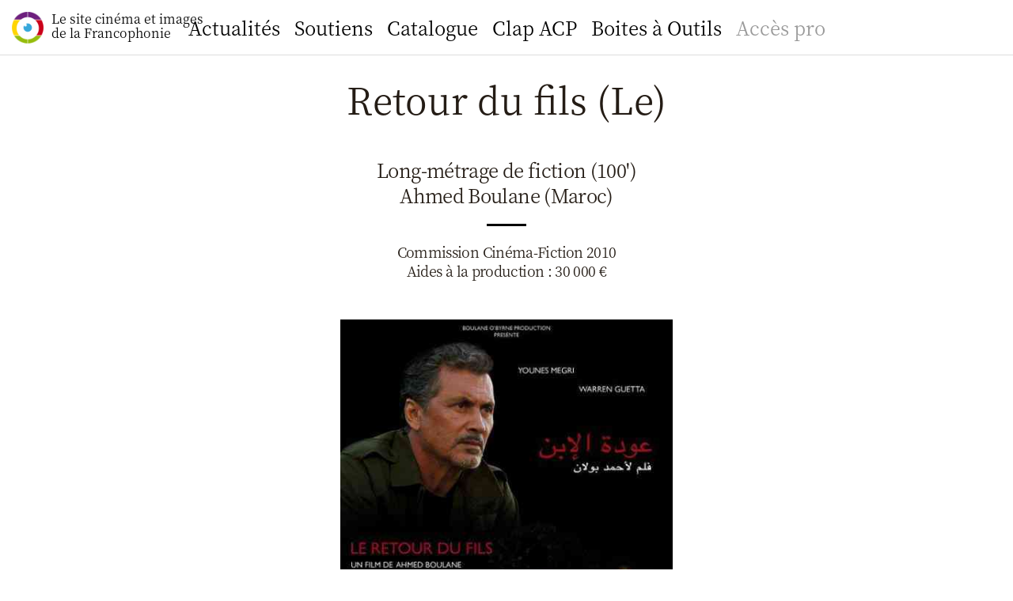

--- FILE ---
content_type: text/html; charset=UTF-8
request_url: https://www.imagesfrancophones.org/catalogue/retour-du-fils-le-13710
body_size: 3337
content:
<!doctype html>
<html>
<head>
<!--

    MMM       MMMMMMMMM   MMMMMMMMMMMMMMM   MMMMMMMMMMMMMMM     dMMP  MMMMMMMMM
    MMM       MMMMMMMMM   MMMMMMMMMMMMMMM   MMMMMMMMMMMMMMM    dMMP   MMMMMMMMM
    MMM       MMM   MMM   MMM   MMM   MMM         MMM   MMM   dMMP    MMM   MMM
    MMM       MMM   MMM   MMM   MMM   MMM   MMM   MMM   MMM  dMMP     MMM   MMM
    MMM       MMM   MMM   MMM   MMM   MMM   MMM   MMM   MMM CMMK      MMM   MMM
    MMM       MMM   MMM   MMM   MMM   MMM   MMM   MMM   MMM  YMMb     MMM   MMM
    MMM       MMM   MMM   MMM   MMM   MMM   MMM   MMM   MMM   YMMb    MMM   MMM
    MMMMMMMM  MMMMMMMMM   MMM   MMM   MMM   MMM   MMM   MMM    YMMb   MMMMMMMMM
    MMMMMMMM  MMMMMMMMM   MMM   MMM   MMM   MMM   MMM   MMM     YMMb  MMMMMMMMM

-->

            <!-- Global site tag (gtag.js) - Google Analytics -->
        <script async src="https://www.googletagmanager.com/gtag/js?id=UA-21608738-1"></script>
        <script>
        window.dataLayer = window.dataLayer || [];
        function gtag(){dataLayer.push(arguments);}
        gtag('js', new Date());

        gtag('config', 'UA-21608738-1');
        </script>
    
    <meta charset="UTF-8" />
    <meta name="viewport" content="width=device-width, initial-scale=1.0, maximum-scale=1.0, user-scalable=no" />
    <meta name="apple-mobile-web-app-title" content="Images francophones" />
    <meta name="apple-mobile-web-app-capable" content="yes" />
    <!-- <meta name="apple-mobile-web-app-status-bar-style" content="black-translucent" /> -->
    <!-- <meta name="apple-mobile-web-app-status-bar-style" content="black" /> -->
    <link rel="manifest" href="/manifest.json" />

    <link rel="icon" type="image/png" href="/img/logo-80x80-white.png" />
    <link rel="shortcut icon" href="/img/logo-80x80-white.png" type="image/png" />
    <link rel="apple-touch-icon" href="/img/logo-120x120-all-white.png" />
    <link rel="apple-touch-icon" sizes="180x180" href="/img/logo-180x180-all-white.png" />

            <title>Images francophones</title>
        <meta name="description" value="" />
        <meta property="og:url"                content="https://www.imagesfrancophones.org/catalogue/retour-du-fils-le-13710" />
        <meta property="og:type"               content="article" />
        <meta property="og:title"              content="Retour du fils (Le) - Long-métrage de fiction (100) - Ahmed Boulane(Maroc)" />
        <meta property="og:description"        content="Long-métrage de fiction (100) - Ahmed Boulane(Maroc)" />
        <meta property="og:image"              content="https://www.imagesfrancophones.org/uploads/film-13710.900x.jpg" />
    
    <link rel="stylesheet" href="/fontawesome/css/all.css" /><!-- fontawesome -->
    <link rel="stylesheet" href="/swiper/css/swiper.min.css" /><!-- swiper -->
    <link rel="stylesheet" href="/css/styles.css?d=1768796501" />
    <link rel="stylesheet" href="/css/nicolas.css?d=20210405" />

        <script src="/js/libs/jquery-3.5.0.min.js"></script>
      <link rel="stylesheet" href="/datepicker/datepicker.css" />
      <script src="/datepicker/datepicker.js"></script>
  
  <style type="text/css">
    :root {
      --accentcolor: var(--bleu);
    }
  </style>

</head>
<body>

  
      <div class="header">
  <a class="logo" href="/">
    <img src="/img/logo-180x180.png" />
    Le site cinéma et images<br />
    de la Francophonie
  </a>
</div>

<div class="hamburger"><a class="apple"><span></span><span></span><span></span></a></div>

<div class="menu">

  <ul>

    <li ><a href="/">Accueil</a></li>

    <li >
      <a href="/default/actualites">Actualités</a>
      <ul>
        <li ><a href="/default/actualites">Toutes les actualités</a></li>
        <li ><a href="/default/actualites-grosplans">Gros Plans</a></li>
        <li ><a href="/default/actualites-films">La vie des films</a></li>
        <li ><a href="/default/actualites-secteur">La vie du secteur</a></li>
      </ul>
    </li>

    <li >
        <a href="/soutiens/fonds-image-de-la-francophonie/presentation">Soutiens</a>
        <ul>
            <li >
                <a href="/soutiens/fonds-image-de-la-francophonie/presentation">Fonds Image de la Francophonie</a>
                            </li>
            <li >
                <a href="/soutiens/fonds-francophonie-tv5mondeplus/presentation">Fonds Francophonie TV5MONDEplus</a>
                            </li>
                        <li >
                <a href="/soutiens/filmac/presentation">FILMAC</a>
                            </li>
                        <li ><a href="/soutiens/resultats">Résultats</a></li>
        </ul>
    </li>

    <li ><a href="/default/catalogue">Catalogue</a></li>

    <!--<li class="side"><a href="/default/clap-acp">Clap ACP</a></li>-->

    <li >
      <a href="/clap-acp/presentation">Clap ACP</a>
      <ul>
        <li ><a href="/clap-acp/presentation">Présentation</a></li>
        <!--<li ><a href="/clap-acp/guide">Guide</a></li>-->
        <li ><a href="/clap-acp/foire-aux-questions">FAQ</a></li>
        <li ><a href="/clap-acp/les-projets-clap-acp">Les projets CLAP ACP</a></li>

        <li ><a href="/clap-acp/les-partenaires">Partenaires</a></li>

        <!-- <li ><a href="/clap-acp/forum-oui-coprod">Forum OuiCoprod</a></li> -->
      </ul>
    </li>
    <li ><a href="/default/boite-a-outils">Boites à Outils</a></li>

        <li class="side ">
        <a href="/accespro/">Accès pro</a>
        <ul>
                            <li ><a href="/accespro/signup">Créer un compte</a></li>
                <li ><a href="/accespro/login">Connexion</a></li>
                <li ><a href="/accespro/recover">J'ai oublié mon mot de passe</a></li>
                    </ul>
    </li>

    
  </ul>

  <!--
  <a class="search" href="#"><i class="fas fa-search"></i><span>Rechercher</span></a>
  -->

</div><!-- .menu -->

    <div class="container page">
  <div class="loader">
    <!-- <div class="dimmer"></div> -->
    
<div class="main">

  <div style="width:840px; margin:0 auto 70px auto; max-width:100%;">
          <h1 style="margin-bottom:30px;">Retour du fils (Le)</h1>

      <h2 style="margin-bottom:50px; font-size:24px; line-height: 32px;">
                                    Long-métrage de fiction
                        
                        (100')
              
      <br />
              Ahmed Boulane            (Maroc)
      
        <div style="border-top:3px solid #000; width:50px; margin:20px auto;"></div>

                    <div style="margin-top:4px; font-size:18px; line-height:24px;">
            Commission Cinéma-Fiction 2010<br />
                      Aides à la production : 30 000 €                      </div>
        
      </h2>




              <img src="/uploads/film-13710.900x.jpg" style="width:50%; margin:0 auto 30px auto;" />
          
    <ul>
      <li>Durée : 100'</li>      <li>Format : Long</li>      <li>Genre : drame</li>      <li>Type : Fiction</li>      <li>Année : 2011</li>      <li>Pays : Maroc</li>
              <li>Réalisateur/trice : Ahmed Boulane</li>
              <li>Scénariste : Ahmed Boulane</li>
              <li>Acteur/trice : Younès Megri</li>
              <li>Monteur/se : Arbi Ben Ali</li>
                    <li>Production : Boulane O'Byrne Productions (B'ob production) (CASABLANCA, Maroc)</li>
      
    </ul>



    Mehdi, 20 ans, né au Maroc, a été enlevé il y a quinze ans par sa mère française. Il décide de retourner dans son pays natal pour voir son père Aziz. Au cours de son séjour, il rencontre une jeune femme marocaine. Son père voit d'un mauvais œil cette relation, ce qui entraîne de fréquentes disputes. Un jour, après une discussion orageuse, Mehdi décide de partir. C'est le début d'un cauchemar pour son père Aziz.<br /><br />Un film de Ahmed Boulane<br /><br />2011, Maroc, Long métrage Fiction, Durée : 1h40min<br /><br /><br /><br />Durée : 100'<br />Genre : Fiction LM<br />Thème : mariage mixte<br />Format : 35 mm<br />Année : 2011<br />Pays : Maroc<br /><br />Interprètes : Younès MEGRI, Warren GUETTA, Myriam BELLA, Emmanuelle Jeser, Nail Messaoudi<br /><br />Réalisateur : Ahmed BOULANE<br />Scénario: Ahmed BOULANE<br />Image : Sergio SALVATI / Luca LUPARINI<br />Son : Mohamed SIMOU<br />Montage : Arbi BEN ALI<br />Musique : Joël PELLEGRINI<br />Décor : Rachid et Michd BOULANE<br /><br />Production : Boulane O'Byrne production / SNRT<br />avec l'appui de l'OIF (Organisation internationale de la Francophonie)<br /><br />Facebook : <br />www.facebook.com/media/set/?set=a.290849880949308.75871.184569028244061&type=1  </div>


</div><!-- .main -->


    

          <div class="footer">

        <h2>Le site cinéma et images<br />de la Francophonie</h2>

        <div class="tampon"><a href="https://www.francophonie.org" target="_blank" class="logo1"><img src="/img/logo-francophonie-white-transparent.png" /></a></div>


        <div class="bottom">
          <ul class="networks">
            <li class="facebook"><a href="https://www.facebook.com/Fifrancophonie" target="_blank"><span>Facebook</span></a></li>
            <li class="instagram"><a href="https://www.instagram.com/fifrancophonie/" target="_blank"><span>Instagram</span></a></li>
            <li class="youtube"><a href="https://www.youtube.com/channel/UCKTDjBhqMSdnMydbr8ZCV_A/" target="_blank"><span>Youtube</span></a></li>
          </ul>
          <ul>
            <li><a href="/">Accueil</a></li>
            <li><a href="/default/actualites">Actualités</a></li>
            <li><a href="/soutiens/fonds-image-de-la-francophonie/presentation">Soutiens</a></li>
            <li><a href="/default/catalogue">Catalogue</a></li>
            <li><a href="/clap-acp/presentation">Clap ACP</a></li>
            <li><a href="/accespro/">Accès pro</a></li>
          </ul>
          <ul>
            <li><a href="/default/contact">Contact</a></li>
            <li><a href="/default/infos">Infos légales</a></li>
          </ul>
        </div>
      </div><!-- .footer -->
      </div><!-- .loader -->
</div><!-- .container -->
    <div id="dialog">
  <div class="loader">
      </div><!-- .loader -->
</div><!-- #dialog -->
  
<script src="/swiper/js/swiper.min.js"></script>
<script src="/js/today.js?1768796501"></script>

<script>
    $('[data-toggle="datepicker"]').datepicker({
        format: 'dd/mm/yyyy',
        days: ['Dimanche', 'Lundi', 'Mardi', 'Mercredi', 'Jeudi', 'Vendredi', 'Samedi'],
        daysShort: ['Dim', 'Lun', 'Mar', 'Mer', 'Jeu', 'Ven', 'Sam'],
        daysMin: ['Di', 'Lu', 'Ma', 'Me', 'Je', 'Ve', 'Sa'],
        weekStart: 1,
        months: ['Janvier', 'Février', 'Mars', 'Avril', 'Mai', 'Juin', 'Juillet', 'Août', 'Septembre', 'Octobre', 'Novembre', 'Décembre'],
        monthsShort: ['Jan', 'Fev', 'Mar', 'Avr', 'Mai', 'Jun', 'Jui', 'Aoû', 'Sep', 'Oct', 'Nov', 'Dec']
    });
</script>
</body>
</html>


--- FILE ---
content_type: text/css
request_url: https://www.imagesfrancophones.org/css/styles.css?d=1768796501
body_size: 8228
content:
/******************************************************************************
 * Colors
 ******************************************************************************
 * #6e207e violet
 * #cb021a rouge
 * #96bd0d vert
 * #ffd501 jaune
 * #37a8db bleu
 ******************************************************************************/

/*
:root {
  --rouge: #cb021a;
  --violet: #6e207e;
  --bleu: #37a8db;
  --vert: #96bd0d;
  --jaune: #ffd501;
}
*/
:root {
  --rouge: #e52727; /* 229, 39, 39 */
  --violet: #6f2282; /* 111, 34, 130 */
  --bleu: #3878db; /* 56, 129, 219 */
  --vert: #8dbe22; /* 141, 190, 34 */
  --jaune: #f7a712; /* 247, 167, 18 */

  --default-text: #241c15;
}


/* color */
.rouge { color: #e52727; }
.violet { color: #6f2282; }
.bleu { color: #3878db; }
.vert { color: #8dbe22; }
.jaune { color: #f7a712; }
.accentcolor { color: var(--accentcolor); }

/* background-color */
.bgrouge { background-color: #e52727; }
.bgviolet { background-color: #6f2282; }
.bgbleu { background-color: #3878db; }
.bgvert { background-color: #8dbe22; }
.bgjaune { background-color: #f7a712; }
.bgaccentcolor { background-color: var(--accentcolor); }



/******************************************************************************
 * Box model
 ******************************************************************************/
html {
  -webkit-box-sizing: border-box;
  -moz-box-sizing: border-box;
  box-sizing: border-box;
}

*,
*:before,
*:after {
  -webkit-box-sizing: inherit;
  -moz-box-sizing: inherit;
  box-sizing: inherit;
}

/******************************************************************************
 * Debug
 ******************************************************************************/
.debug {
  text-align:center;
  margin:50px auto;
}
.debug a {
  display: inline-block;
  text-decoration: none;
}
.debug a:after {
  position:relative;
  color: #333;
  /*content: " ・•●★❋ ";*/
  content: " ● ";
}
.debug a:last-child:after {
  content: "";
}
.enrico {
  font-style: italic;
  color: #fd4cfc;
}

/******************************************************************************
 * Fonts
 * Download Google Webfonts: https://gwfh.mranftl.com/fonts
 ******************************************************************************/

/* noto-serif-jp-200 - latin */
@font-face {
  font-family: 'Noto Serif JP';
  font-style: normal;
  font-weight: 200;
  src: local('Noto Serif JP ExtraLight'), local('NotoSerifJP-ExtraLight'),
       url('../fonts/noto-serif-jp-v7-latin-200.woff2') format('woff2'), /* Chrome 26+, Opera 23+, Firefox 39+ */
       url('../fonts/noto-serif-jp-v7-latin-200.woff') format('woff'); /* Chrome 6+, Firefox 3.6+, IE 9+, Safari 5.1+ */
}

/* noto-serif-jp-300 - latin */
@font-face {
  font-family: 'Noto Serif JP';
  font-style: normal;
  font-weight: 300;
  src: local('Noto Serif JP Light'), local('NotoSerifJP-Light'),
       url('../fonts/noto-serif-jp-v7-latin-300.woff2') format('woff2'), /* Chrome 26+, Opera 23+, Firefox 39+ */
       url('../fonts/noto-serif-jp-v7-latin-300.woff') format('woff'); /* Chrome 6+, Firefox 3.6+, IE 9+, Safari 5.1+ */
}

/* noto-serif-jp-regular - latin */
@font-face {
  font-family: 'Noto Serif JP';
  font-style: normal;
  font-weight: 400;
  src: local('Noto Serif JP'), local('NotoSerifJP-Regular'),
       url('../fonts/noto-serif-jp-v7-latin-regular.woff2') format('woff2'), /* Chrome 26+, Opera 23+, Firefox 39+ */
       url('../fonts/noto-serif-jp-v7-latin-regular.woff') format('woff'); /* Chrome 6+, Firefox 3.6+, IE 9+, Safari 5.1+ */
}

/* noto-serif-jp-500 - latin */
@font-face {
  font-family: 'Noto Serif JP';
  font-style: normal;
  font-weight: 500;
  src: local('Noto Serif JP Medium'), local('NotoSerifJP-Medium'),
       url('../fonts/noto-serif-jp-v7-latin-500.woff2') format('woff2'), /* Chrome 26+, Opera 23+, Firefox 39+ */
       url('../fonts/noto-serif-jp-v7-latin-500.woff') format('woff'); /* Chrome 6+, Firefox 3.6+, IE 9+, Safari 5.1+ */
}

/* noto-serif-jp-600 - latin */
@font-face {
  font-family: 'Noto Serif JP';
  font-style: normal;
  font-weight: 600;
  src: local('Noto Serif JP SemiBold'), local('NotoSerifJP-SemiBold'),
       url('../fonts/noto-serif-jp-v7-latin-600.woff2') format('woff2'), /* Chrome 26+, Opera 23+, Firefox 39+ */
       url('../fonts/noto-serif-jp-v7-latin-600.woff') format('woff'); /* Chrome 6+, Firefox 3.6+, IE 9+, Safari 5.1+ */
}

/* noto-serif-jp-700 - latin */
@font-face {
  font-family: 'Noto Serif JP';
  font-style: normal;
  font-weight: 700;
  src: local('Noto Serif JP Bold'), local('NotoSerifJP-Bold'),
       url('../fonts/noto-serif-jp-v7-latin-700.woff2') format('woff2'), /* Chrome 26+, Opera 23+, Firefox 39+ */
       url('../fonts/noto-serif-jp-v7-latin-700.woff') format('woff'); /* Chrome 6+, Firefox 3.6+, IE 9+, Safari 5.1+ */
}

/* noto-serif-jp-900 - latin */
@font-face {
  font-family: 'Noto Serif JP';
  font-style: normal;
  font-weight: 900;
  src: local('Noto Serif JP Black'), local('NotoSerifJP-Black'),
       url('../fonts/noto-serif-jp-v7-latin-900.woff2') format('woff2'), /* Chrome 26+, Opera 23+, Firefox 39+ */
       url('../fonts/noto-serif-jp-v7-latin-900.woff') format('woff'); /* Chrome 6+, Firefox 3.6+, IE 9+, Safari 5.1+ */
}

/* roboto-300 - latin */
@font-face {
  font-family: 'Roboto';
  font-style: normal;
  font-weight: 300;
  src: local('Roboto Light'), local('Roboto-Light'),
       url('../fonts/roboto-v20-latin-300.woff2') format('woff2'), /* Chrome 26+, Opera 23+, Firefox 39+ */
       url('../fonts/roboto-v20-latin-300.woff') format('woff'); /* Chrome 6+, Firefox 3.6+, IE 9+, Safari 5.1+ */
}

/* roboto-italic - latin */
@font-face {
  font-family: 'Roboto';
  font-style: italic;
  font-weight: 400;
  src: local('Roboto Italic'), local('Roboto-Italic'),
       url('../fonts/roboto-v20-latin-italic.woff2') format('woff2'), /* Chrome 26+, Opera 23+, Firefox 39+ */
       url('../fonts/roboto-v20-latin-italic.woff') format('woff'); /* Chrome 6+, Firefox 3.6+, IE 9+, Safari 5.1+ */
}

/* roboto-regular - latin */
@font-face {
  font-family: 'Roboto';
  font-style: normal;
  font-weight: 400;
  src: local('Roboto'), local('Roboto-Regular'),
       url('../fonts/roboto-v20-latin-regular.woff2') format('woff2'), /* Chrome 26+, Opera 23+, Firefox 39+ */
       url('../fonts/roboto-v20-latin-regular.woff') format('woff'); /* Chrome 6+, Firefox 3.6+, IE 9+, Safari 5.1+ */
}

/* roboto-300italic - latin */
@font-face {
  font-family: 'Roboto';
  font-style: italic;
  font-weight: 300;
  src: local('Roboto Light Italic'), local('Roboto-LightItalic'),
       url('../fonts/roboto-v20-latin-300italic.woff2') format('woff2'), /* Chrome 26+, Opera 23+, Firefox 39+ */
       url('../fonts/roboto-v20-latin-300italic.woff') format('woff'); /* Chrome 6+, Firefox 3.6+, IE 9+, Safari 5.1+ */
}

/* roboto-500 - latin */
@font-face {
  font-family: 'Roboto';
  font-style: normal;
  font-weight: 500;
  src: local('Roboto Medium'), local('Roboto-Medium'),
       url('../fonts/roboto-v20-latin-500.woff2') format('woff2'), /* Chrome 26+, Opera 23+, Firefox 39+ */
       url('../fonts/roboto-v20-latin-500.woff') format('woff'); /* Chrome 6+, Firefox 3.6+, IE 9+, Safari 5.1+ */
}

/* roboto-500italic - latin */
@font-face {
  font-family: 'Roboto';
  font-style: italic;
  font-weight: 500;
  src: local('Roboto Medium Italic'), local('Roboto-MediumItalic'),
       url('../fonts/roboto-v20-latin-500italic.woff2') format('woff2'), /* Chrome 26+, Opera 23+, Firefox 39+ */
       url('../fonts/roboto-v20-latin-500italic.woff') format('woff'); /* Chrome 6+, Firefox 3.6+, IE 9+, Safari 5.1+ */
}

/* roboto-700 - latin */
@font-face {
  font-family: 'Roboto';
  font-style: normal;
  font-weight: 700;
  src: local('Roboto Bold'), local('Roboto-Bold'),
       url('../fonts/roboto-v20-latin-700.woff2') format('woff2'), /* Chrome 26+, Opera 23+, Firefox 39+ */
       url('../fonts/roboto-v20-latin-700.woff') format('woff'); /* Chrome 6+, Firefox 3.6+, IE 9+, Safari 5.1+ */
}

/* roboto-700italic - latin */
@font-face {
  font-family: 'Roboto';
  font-style: italic;
  font-weight: 700;
  src: local('Roboto Bold Italic'), local('Roboto-BoldItalic'),
       url('../fonts/roboto-v20-latin-700italic.woff2') format('woff2'), /* Chrome 26+, Opera 23+, Firefox 39+ */
       url('../fonts/roboto-v20-latin-700italic.woff') format('woff'); /* Chrome 6+, Firefox 3.6+, IE 9+, Safari 5.1+ */
}


/******************************************************************************
 * Default
 ******************************************************************************/

html {
  font-size: 16px;
  -webkit-text-size-adjust: 100%;
}

body {
  font-family: 'Roboto', sans-serif;
  font-weight: 400;
  font-size: 1rem;
  line-height: 1.5rem;
  margin:0;
}
textarea {
  font-family: 'Roboto', sans-serif;
}
@media only screen and (max-width: 1279px) {
  body {
    background: #17181a;
  }
}
@media only screen and (min-width: 1280px) {
  body {
    background: #fff;
  }
}

h1 {
  margin-left: auto;
  margin-right: auto;
}
h2, h3, h4, h5, p, blockquote, form, table, ul, ol {
  display: block;
  margin-left: auto;
  margin-right: auto;
}
.main img {
  max-width:100%;
  width: auto;
  height: auto;
  display: block;
  margin: 0 auto;
}

h1, h2, h3, h4, h5 {
  font-family: 'Noto Serif JP', serif;
  font-weight: 400;
}
h1 {
  font-size:2.3rem;
  font-size: calc(2.1rem + 1vw);
  line-height:2.5rem;
  line-height: calc(2.5rem + 1vw);
  margin-top: calc(1rem + 1vw);
  margin-bottom: calc(1rem + 5vw);
  text-align: center;
}
h2 {
  font-size:2rem;
  line-height:2.7rem;
  letter-spacing:-0.04rem;
  margin-top: 3rem;
  margin-bottom: 2rem;
  text-align: center;
}
h3 {
  font-size:1.6rem;
  line-height:2rem;
  letter-spacing:-0.04rem;
  margin-top: 3rem;
  margin-bottom: 2rem;
  text-align: left;
}
h4 {
  font-size: 1.3rem;
  line-height:1.5rem;
  margin-top: 2rem;
  margin-bottom: 1.5rem;
  text-align: left;
  text-decoration: underline;
}
a {
  color: var(--accentcolor);
  text-decoration: none;
}
a:hover {
  /*text-decoration: underline;*/
}

a:focus,
*:focus {
    outline: none;
}

.cta {
  text-align:center;
}
.cta a {
  display:inline-block;
  width: auto;
  padding: 0 20px;
  font-family: 'Noto Serif JP', serif;
  font-size:1rem;
  line-height:32px;
  margin: 1rem auto;
  text-decoration: none;
  border-radius:3px;
  background: var(--accentcolor);
  color: #fff;
}
/*
.rouge .cta a { color: #e52727; }
.violet .cta a { color: #6f2282; }
.bleu .cta a { color: #3878db; }
.vert .cta a { color: #8dbe22; }
.jaune .cta a { color: #f7a712; }
*/

ul, ol {
  padding-left: 25px;
}
ul {
    list-style-type: disc;
}

.container h1,
.container h2,
.container h3,
.container h4,
.container h5,
.container p,
.container blockquote,
.container form,
.container table,
.container ul,
.container ol,
.container .content {
  max-width: 840px;
  margin-left: auto;
  margin-right: auto;
}

.container table {
  margin-bottom:2em;
}

i {
  font-style: italic;
}

figure.table {
    width: auto;
    height: auto;
}



/******************************************************************************
 * Navigation mobile
 ******************************************************************************/

@media only screen and (max-width: 1279px) {

  /* Layers */
  .menu { z-index: 1; }
  .container { z-index: 2; }
  .header { z-index: 3; }
  .dialog { z-index: 4; }
  .hamburger { z-index: 5; }


  /* Header */
  .header {
    position: fixed;
    /*position: relative;*/
    height: 70px;
    width: 100%;
    background: rgba(255, 255, 255, 0.95);
    color: #241c15;
    border-bottom:1px solid #ddd;
    transition: 300ms;
  }

  /* Logo */
  .logo {
    position: absolute;
    top: 0;
    left: 0;
    padding: 15px 15px;
    color: inherit;
    text-decoration: none;
    font-family: 'Noto Serif JP', serif;
    line-height:18px;
  }
  .logo img {
    display: block;
    width: 40px;
    float: left;
    margin-right: 10px;
  }

  /* Hamburger */
  .hamburger {
    position: fixed;
    top: 15px;
    right: 15px;
    transition: 300ms ease-in;
  }

  /* Search */
  .search {
    font-size:16px;
    line-height:28px;
    margin: 0;
    text-decoration: none
  }

  /* Animation Menu & Dialog */
  body.showmenu .menu {
    transform: translate3d(-100px, 0, 0);
  }
  body.showmenu .header {
    transform: translate3d(-320px, 0, 0);
  }
  body.showmenu .container {
    transform: translate3d(-320px, 0, 0);
  }
  body.showdialog,
  body.showmenu {
    overflow-y: hidden;
  }
  body.showmenu .menu {
    overflow-y: scroll;
  }

  /* Menu */
  .menu {
    position: fixed;
    top: 0;
    bottom: 0;
    right: -100px;
    width: 320px;
    color: #fff;
    font-weight: 300;
    transition: 300ms;
    padding: 30px 30px 0 30px;
    font-family: 'Noto Serif JP', serif;
    /* TODO: Trouver une autre solution */
    /* Pour qu'on ne voie pas le menu sur mobile en "tirant" le site vers le bas */
    opacity: 0;
  }
  .menu ul {
    margin:0 0 50px 0;
    padding:0;
    list-style: none;
  }
  .showmenu .menu {
    opacity: 1;
  }
  .menu ul a {
    display:block;
    font-weight: 300;
    color:#fff;
    font-size:2.3rem;
    line-height:1.9rem;
    margin: 0.7rem 0;
    text-decoration: none;
  }
  .menu a {
    color: #fff;
  }
  .menu a span {
    display: inline-block;
    padding-left:10px;
  }

  /* Sous-menu */
  .menu li ul {
    display: none;
  }
  .menu li.open ul {
    position:relative;
    display:block;
    margin:0;
  }
  .menu li ul a {
    font-size:16px;
    line-height:28px;
    margin: 0;
  }
  .menu li ul a {
    font-size:16px;
    line-height:28px;
    margin: 0;
  }



}




/******************************************************************************
 * Navitation Desktop
 ******************************************************************************/
@media only screen and (min-width: 1280px) {

  /* Layers */
  .container { z-index: 1; }
  .menu { z-index: 2; }
  .header { z-index: 3; }
  .dialog { z-index: 4; }
  .hamburger { z-index: 5; }

  /* Header */
  .header {
    position: absolute;
    transition: 300ms ease-in;
  }

  /* Logo */
  .logo {
    position: fixed;
    top: 0;
    left: 0;
    padding: 15px 15px;
    color: inherit;
    text-decoration: none;
    font-family: 'Noto Serif JP', serif;
    line-height:18px;
  }
  .logo img {
    display: block;
    width: 40px;
    float: left;
    margin-right: 10px;
  }

  /* Hamburger */
  .hamburger {
    display: none;
  }

  /* Search */
  .search {
    position: absolute;
    right: 0;
    top: 0;
    padding: 0 15px;
    line-height: 70px;
    font-size: 16px;
    color: inherit;
    text-decoration: none;
  }
  .search span {
    display: none;
  }

  /* Menu */
  .menu {
    position: fixed;
    top: 0;
    width: 100%;
    padding: 0;
    font-family: 'Noto Serif JP', serif;
    transition: opacity 300ms ease-in;
  }
  .menu ul {
    margin: 0;
    padding: 0 20px;
    width: 100%;
    list-style: none;
    border-bottom: 1px solid #ddd;
    height: 70px;
    line-height: 70px;
    text-align: center;
    background: rgba(255, 255, 255, 0.95);
  }
  .menu li {
    display: inline;
  }
  .menu ul li:first-child {
    display: none;
  }
  .menu ul ul li:first-child {
    display: inline;
  }
  .menu ul a {
    display: inline-block;
    text-decoration: none;
    color: inherit;
    padding: 0 7px;
    font-size: 24px;
  }

  /* Sous-menu */
  .menu ul ul {
    display: block;
    position: absolute;
    width: 100%;
    top: 70px;
    left: 0;
    height: 40px;
    line-height: 40px;
  }
  .menu ul ul ul {
    display: block;
    position: absolute;
    width: 100%;
    top: 40px;
    left: 0;
    height: 40px;
    line-height: 40px;
  }
  .menu ul ul a {
    font-size: 16px;
  }
  .menu ul ul {
    display: none;
  }
  .menu ul .open ul {
    display: block;
  }
  .menu .side > a {
    color: #999;
  }

}

/******************************************************************************
 * Active
 ******************************************************************************/
.menu li.active > a { color: var(--accentcolor); }


/******************************************************************************
 * Container
 ******************************************************************************/
.container {
  position: relative;
  width: 100%;
  min-height:100vh;
  transition: 300ms;
  background: #fff;
  /*will-change: transform;*/
}


/******************************************************************************
 * Dialog
 ******************************************************************************/
#dialog {
  position:fixed;
  top: 0;
  bottom: 0;
  width: 100%;
  padding:25px 25px 100px 25px;
  background: #fff;
  overflow: auto;
  display: none;
}

/******************************************************************************
 * Content
 ******************************************************************************/
.cover {
  position: relative;
  height:calc(100vh + 70px);
  width:100%;
  z-index:5;
}
.cover img {
  position:absolute;
  width:100%;
  height: 100%;
  object-fit: cover;
  object-position: 50% 0;
  z-index:0;
}

.cover .title {
  position: absolute;
  bottom:100px;
  max-width:90%;
  text-align:left;
}
@media only screen and (min-width: 1280px) {
  .cover .title {
    position: absolute;
    bottom:100px;
    max-width:840px;
    text-align:left;
  }
}

.cover h1 {
  margin:0;
  font-size: calc(2rem + 1vw);
  line-height:calc(3.6rem + 2vw);
  padding:0 15px 4px 15px;
  display: inline;
  background: rgba(255, 255, 255, 0.95);
  color: #241c15;
  -webkit-box-decoration-break: clone;
  box-decoration-break: clone;
  z-index:1;
}
img.nocover {
  width: 840px;
  max-width: 100%;
  height: auto;
  margin:0 auto;
}

.dimmer {
  position:absolute;
  display: none;
  top:0;
  left:0;
  height:100%;
  width:100%;
  background: #000;
  pointer-events: none;
  z-index: 4;
}
.main {
  position: relative;
  width:100%;
  /*min-height: 100vh;*/
  padding: 70px 25px 70px 25px;
  background: #fff;
  color: #241c15;
  /*margin-bottom:100vh;*/
  z-index:3;
}

@media only screen and (min-width: 1280px) {
  .submenu {
    padding-top:110px;
  }
  .submenu2 {
    padding-top:150px;
  }
}

.next {
  position: relative;
  width: 100%;
  border-top:1px solid #ddd;
  background: #fff;
  min-height:calc(100vh + 70px);
  font-weight: 300;
  padding: 25px 25px 25px 25px;
  z-index: 2;
}

.footer {
  position: relative;
  width: 100%;
  background: #2b2d30;
  color: rgba(255, 255, 255, .9);
  font-weight: 400;
  padding: 50px 25px 50px 25px;
  z-index: 1;
  font-size: 0.8rem;
}
.footer .bottom {
}
.footer ul {
  max-width: none;
  list-style: none;
  margin: 0 25px;
  padding: 0;
  text-align: center;
}
.footer li {
  display: inline;
}
.footer a {
  text-decoration: none;
  display: inline-block;
  color: inherit;
  margin:0 5px;
}
ul.networks {
  margin:1rem 25px 1rem 25px;
  font-family: 'Noto Serif JP', serif;
  font-size:1.6rem;
  line-height:2rem;
  letter-spacing:-0.04rem;
}
ul.networks li {
}
ul.networks li span {
  display: none;
}
ul.networks li.facebook a::before {
  font-family: "Font Awesome 5 Brands";
  content: "\f082";
  content: "\f09a";
  content: "\f39e";
}
ul.networks li.instagram a::before {
  font-family: "Font Awesome 5 Brands";
  content: "\f16d";
}
ul.networks li.youtube a::before {
  font-family: "Font Awesome 5 Brands";
  content: "\f167";
}


/*
.main > h1,
.main > h2,
.main > h3,
.main > h4,
.main > h5 {
  margin-top:0;
}
*/



.close {
  position: absolute;
  top:15px;
  right:25px;
}

/******************************************************************************
 * Subnav
 ******************************************************************************/
.subnav {
  position:relative;
  margin:25px auto;
  height:32px;
  list-style: none;
  padding: 0;
  font-family: 'Noto Serif JP', serif;
  text-align: center;
}
.subnav li {
  display: inline-block;
  margin:0 5px;
}
.subnav a {
  text-decoration: none;
  display: inline-block;
  color: #fff;
  background: var(--accentcolor);
  padding:0 20px;
  border-radius: 3px;
  line-height: 32px;
}
.subnav li.previousitem a::before {
  font-family: "Font Awesome 5 Pro";
  font-weight: 300;
  content: "\f053";
  margin-right:7px;
}
.subnav li.nextitem a::after {
  font-family: "Font Awesome 5 Pro";
  font-weight: 300;
  content: "\f054";
  margin-left:7px;
}

@media only screen and (max-width: 640px) {
  .subnav li.previousitem {
    display: none;
  }
}

/******************************************************************************
 * Different types of hamburgers
 ******************************************************************************/
.bigmac {
  display:inline-block;
  position: relative;
  width: 40px;
  height: 40px;
  cursor: pointer;
}
.bigmac span {
  position: absolute;
  display: block;
  width: 30px;
  left: 5px;
  height: 2px;
  background: #000;
  border-radius:2px;
  transition: .25s;
  /*will-change: transform, opacity;*/
}
.bigmac span:nth-child(1) {
  top:12px;
}
.bigmac span:nth-child(2) {
  top:19px;
}
.bigmac span:nth-child(3) {
  bottom:12px;
}
.showmenu .bigmac span:nth-child(1) {
  top: 19px;
  /*transform: rotate(135deg);*/
  transform: rotate(45deg);
}
.showmenu .bigmac span:nth-child(2) {
  opacity:0;
}
.showmenu .bigmac span:nth-child(3) {
  top: 19px;
  /*transform: rotate(-135deg);*/
  transform: rotate(-45deg);
}

.apple {
  display:inline-block;
  position: relative;
  width: 40px;
  height: 40px;
  cursor: pointer;
  background: rgba(0,0,0,0.8);
  background: var(--accentcolor);
  border-radius:20px;
  /*transition: .25s background;*/
}
.apple span {
  position: absolute;
  display: block;
  width: 30px;
  left: 5px;
  height: 2px;
  background: #fff;
  border-radius:2px;
  transition: .25s;
  /*will-change: transform;*/
}
.apple span:nth-child(1) {
  top:14px;
}
.apple span:nth-child(2) {
  bottom:14px;
}

/**
 * Corrections pour la version avec le rond
 */
.apple span {
  width: 20px;
  left: 10px;
}
.apple span:nth-child(1) {
  top:15px;
}
.apple span:nth-child(2) {
  bottom:15px;
}
.apple span:nth-child(3) {
  display: none;
}
.showmenu .apple {
  background:none;
}
.showmenu .apple span:nth-child(1) {
  top: 19px;
  background: #fff;
  /*transform: rotate(135deg);*/
  transform: rotate(45deg);
}
.showmenu .apple span:nth-child(2) {
  top: 19px;
  background: #fff;
  /*transform: rotate(-135deg);*/
  transform: rotate(-45deg);
}


.showdialog .hamburger {
  display:block;
}
.showdialog .apple {
}
.showdialog .apple span:nth-child(1) {
  top: 19px;
  /*transform: rotate(135deg);*/
  transform: rotate(45deg);
}
.showdialog .apple span:nth-child(2) {
  top: 19px;
  /*transform: rotate(-135deg);*/
  transform: rotate(-45deg);
}

.plus {
  display:inline-block;
  position: relative;
  width: 40px;
  height: 40px;
  cursor: pointer;
}
.plus span {
  position: absolute;
  display: block;
  width: 30px;
  left: 5px;
  height: 2px;
  background: #000;
  border-radius:2px;
  transition: .25s;
  /*will-change: transform;*/
}
.plus span:nth-child(1) {
  top:19px;
  transform: rotate(0deg);
}
.plus span:nth-child(2) {
  top:19px;
  transform: rotate(90deg);
}
.plus span:nth-child(3) {
  display: none;
}
.showmenu .plus span:nth-child(1) {
  transform: rotate(180deg);
}
.showmenu .plus span:nth-child(2) {
  transform: rotate(0deg);
}

.more {
  display:inline-block;
  position: relative;
  width: 40px;
  height: 40px;
  cursor: pointer;
}
.more span {
  position: absolute;
  display: block;
  width: 8px;
  height: 8px;
  top:16px;
  background: #000;
  border-radius:4px;
  transition: 300ms;
  /*will-change: transform;*/
}
.more span:nth-child(1) {
  left:2.25px;
}
.more span:nth-child(2) {
  left:16px;
}
.more span:nth-child(3) {
  left:29.75px;
}
.showmenu .more span {
  left: 27.5px;
  width: 12.5px;
  height: 12.5px;
  top: 13.5px;
  background: #fdb42b;
  border-radius:6.25px;
}

.showdialog .more span {
  background: #000;
}


/**
 * Show dialog V1
 **/
/*
.showdialog .more span {
  left: 27.5px;
  width: 12.5px;
  height: 12.5px;
  top: 13.5px;
  background: #fdb42b;
  border-radius:6.25px;
}
.showdialog .more span {
  background: #000;
}
*/

/**
 * Show dialog V2
 **/
.showdialog .more span:nth-child(1) {
  top:18.5px;
  width: 30px;
  left: 5px;
  height: 3px;
  border-radius:1.5px;
  transform: rotate(-45deg);
}
.showdialog .more span:nth-child(2) {
  opacity: 0;
}
.showdialog .more span:nth-child(3) {
  top:18.5px;
  width: 30px;
  left: 5px;
  height: 3px;
  border-radius:1.5px;
  transform: rotate(45deg);
}

.times {
  display:inline-block;
  position: relative;
  width: 40px;
  height: 40px;
  cursor: pointer;
}
.times span {
  position: absolute;
  display: block;
  width: 30px;
  left: 5px;
  height: 3px;
  background: #000;
  border-radius:1.5px;
  transition: .25s;
  /*will-change: transform;*/
}
.times span:nth-child(1) {
  top:18.5px;
}
.times span:nth-child(2) {
  top:18.5px;
}
.times span:nth-child(3) {
  display: none;
}
.showdialog .times span:nth-child(1) {
  transform: rotate(45deg);
}
.showdialog .times span:nth-child(2) {
  transform: rotate(-45deg);
}

/******************************************************************************
 * Home
 ******************************************************************************/
.homes {
  margin:50px -25px 0 -25px;
  display: flex;
  flex-wrap: wrap;
}

.home {
  display: block;
  flex: 0 0 100%;
  /*background: #2b2d30;*/
  color: #241c15;
  border-bottom:1px solid #bbb;
  padding:25px 25px;
  margin:0;
  text-decoration:none;
  text-align:center;
  /*background-image:url('/img/background-fourth-white-10-br.png');*/
  background-position: bottom right;
  background-repeat: no-repeat;
  background-size: 40% auto;
}
.home:nth-child(1), .homes .home.rouge {
  color: rgba(255, 255, 255, .85);
  border-color: #fff;
  background: #e52727;
}
.home:nth-child(2), .homes .home.violet {
  color: rgba(255, 255, 255, .85);
  border-color: #fff;
  background: #6f2282;
}
.home:nth-child(3), .homes .home.bleu {
  color: rgba(255, 255, 255, .85);
  border-color: #fff;
  background: #3878db;
}
.home:nth-child(4), .homes .home:nth-child(10), .home:nth-child(16) {
  color: rgba(255, 255, 255, .85);
  border-color: #fff;
  background: #8dbe22;
}
.home:nth-child(5), .homes .home.jaune {
  color: rgba(255, 255, 255, .85);
  border-color: #fff;
  background: #f7a712;
}
.home:nth-child(6), .homes .home.jaune {
  /* background: #f7a712; */
}
.home:last-child {
  border-bottom: none;
}


@media only screen and (min-width: 640px) {
  .homes {
    max-width: 640px;
    margin-left: auto;
    margin-right: auto;
  }
  .home {
    margin-bottom: 10px;
  }
}

/*
@media only screen and (min-width: 640px) {
  .homes {
    margin-left: -5px;
    margin-right: -5px;
  }
  .home {
    flex: 0 0 50%;
    border: 5px solid #fff;
  }
}
@media only screen and (min-width: 1250px) {
  .homes {
    width: 1210px;
    margin: 0 calc(0.5*(100% - 1210px));
  }
}
*/

/*
@media only screen and (min-width: 840px) {
  .homes {
    display: flex;
    flex-wrap: wrap;
    border-left:1px solid #fff;
  }
  .home {
    background-size: 300px auto;
    margin:0;
    display: block;
    flex: 0 0 50%;
    border-right:1px solid #fff;
    border-bottom:1px solid #fff;
  }
}

@media only screen and (min-width: 1024px) {
  .home {
    background-size: 300px auto;
    margin:0;
    display: block;
    flex: 0 0 33.333333333333%;
  }
}
*/


.home h2 {
  margin:0 auto;
  font-size:2.3rem;
  line-height:2.5rem;
}


/******************************************************************************
 * Newsletter
 ******************************************************************************/
.newsletter {
  display: block;
  /*margin:0 -25px 0 -25px;*/
  margin:0;
  padding:70px 25px;
  text-decoration:none;
  text-align:center;
  color: rgba(255, 255, 255, .85);
  background: #f7a712;
}
.newsletter h2 {
  margin:0 auto;
  font-size:2.3rem;
  line-height:2.5rem;
}
.newsletter input[type=text] {
  border: none;
  border-radius: 3px;
  background:rgba(255, 255, 255, .8);
  color: #241c15;
  margin:5px 0;
  text-align: center;
}
.newsletter button {
  color: rgba(255, 255, 255, .8);
  border: none;
  border-radius: 3px;
  background: rgba(0, 0, 0, .5);
  margin:10px 0;
}
.newsletter a {
  color: inherit;
}
/*
@media only screen and (min-width: 640px) {
  .newsletter {
    border-top: 1px solid #ddd;
    background: inherit;
    color: #241c15;
    color: #241c15;
  }
  .newsletter input[type=text] {
    background-color: #eee;
  }
}
*/





/******************************************************************************
 * Formulaires
 ******************************************************************************/
.field {
  margin-bottom: 10px;
}

label {
    display:block;
}
.hint {
    font-size:14px;
    font-style:italic;
}
.radios label {
    display:inline;
}
.radios label:after {
  content: "\A";
  white-space: pre;
}
/* Remove autofill style Firefox */
input {
  filter: none;
}

input:-webkit-autofill,
input:-webkit-autofill:hover,
input:-webkit-autofill:focus,
input:focus,
textarea:-webkit-autofill,
textarea:-webkit-autofill:hover,
textarea:-webkit-autofill:focus,
textarea:focus,
select:-webkit-autofill,
select:-webkit-autofill:hover,
select:-webkit-autofill:focus,
select:focus {
  /*
  outline: none;
  border: none;
  border: 1px solid #dedede;
  border-radius: 0;
  background: #eee;
  -webkit-box-shadow: inset 0 0 0px 9999px #eee;
  box-shadow: inset 0 0 0px 9999px #eee;
  */
}


input[type=text],
input[type=password] {
  border-width: 1px;
  border-color: #dedede;
  border-style: solid;
  border-radius: 3px;
  background: #eee;
  padding: 2px 5px;
  font-size: inherit;
  line-height: 32px;
  width: 100%;
  text-align: center;
}

.festivalscope input[type=text] {
    text-align: left;
}
.festivalscope .error-hint {
    text-align: left;
}
.festivalscope .error label {
    color:#c00;
}
.festivalscope .error ol {
    color:#c00;
}

select {
  border-width: 1px;
  border-color: #dedede;
  border-style: solid;
  height: 36px;
  border-radius: 3px;
  background: #eee;
  padding: 2px 5px;
  font-size: inherit;
  line-height: 32px;
  width: auto;
  text-align: left;
}
button, input[type=submit], .button {
  border-width: 1px;
  border-color: #1e2023;
  background: #1e2023;
  color: #dddddd;
  border-style: solid;
  border-radius: 3px;
  padding:2px 5px;
  font-size: inherit;
  line-height:32px;
  width: 100%;
}

::placeholder { /* Chrome, Firefox, Opera, Safari 10.1+ */
  opacity: 1; /* Firefox */
  color:#888;
}
.error ::placeholder { /* Chrome, Firefox, Opera, Safari 10.1+ */
  color:#c00;
}

:-ms-input-placeholder { /* Internet Explorer 10-11 */
}

::-ms-input-placeholder { /* Microsoft Edge */
}
.error input {
    border-color:#c00;
    color:#c00;
    background-color:#fee;
}
.error select {
    border-color:#c00;
    color:#c00;
    background-color:#fee;
}
.error-hint {
    text-align:center;
    color:#c00;
    font-style: italic;
}
input:focus::placeholder {
    opacity: 0;
}
.resultats {
  text-align: center;
}


/******************************************************************************
 * Accordeon
 ******************************************************************************/
.accordeon {

}
.accordeon-stage {

}
.accordeon-closed {

}
.accordeon-handle {
  cursor:pointer;
}
.accordeon-details {
  display:block;
}
.accordeon-closed .accordeon-details {
  display:none;
}

/******************************************************************************
 * Errors
 ******************************************************************************/
.error-message {
  font-family: 'Noto Serif JP', serif;
  color: #c00;
  list-style: none;
  margin:1rem 0;
  padding:0;
  text-align:center;
}
.error input {
  border-color: #c00;
  color: #c00;
}



/******************************************************************************
 * Profile
 ******************************************************************************/
.profile {
  width: 200px;
  height: 200px;
  margin:20px auto;
}
.profile img {
  width:100%;
  height:100%;
  border-radius: 50%;
}

/******************************************************************************
 * Table
 ******************************************************************************/
table {
  border-collapse: collapse;
  width:100%;
  border-top:1px solid #ddd;
}
td,
th {
    border-bottom:1px solid #ddd;
    padding: 5px;
    vertical-align: top;
    /*height: 48px;*/
}

td.icone {
  width: 30px;
}
td.vignette {
  width: 40px;
}
td.vignette img {
  display: block;
  width: 38px;
  height: 38px;
  border-radius: 15%;
  border:1px solid #ddd;
}
td.profile {
  width:48px;
  height:auto;
}
td.profile img {
  display: block;
  width: 38px;
  height: 38px;
  border-radius: 50%;
}


/* 20210114 */
table {
  display: table;
  border-collapse: collapse;
  width: 100%;
  background: #eee;
}
table th {
    border-bottom: 1px solid #ccc;
    text-align:left;
    font-weight: bold;
    padding: 5px 15px;
}
table td {
    border-bottom: 1px solid #ccc;
    text-align:left;
    padding: 5px 15px;
}




/**
 * No js mais ordre en colonnes
 */
.masonry {
  margin:0 -25px;
  columns: 2;
  column-gap: 10px;
  padding:0 10px;
}
.masonry > div {
  margin-bottom:10px;
  display: block;
  -webkit-column-break-inside: avoid;
  page-break-inside: avoid;
  break-inside: avoid;
  width: 100%;
}
div.texte {
  background:#eee;
  padding:15px;
}
@media only screen and (min-width: 640px) {
  .masonry {
    columns: 3;
  }
}
@media only screen and (min-width: 1024px) {
  .masonry {
    columns: 4;
  }
}

@media only screen and (min-width: 1024px) {
  .masonry {
    columns: 5;
  }
}
@media only screen and (min-width: 1460px) {
  .masonry {
    columns: 6;
  }
}


/**
 * LEFT TO RIGHT
 * Mais il faut que la hauteur du div .masonry soit plus grande que la plus grande colonne
 * A faire en js
 **/
/*
.masonry {
  display: flex;
  flex-flow: column wrap;
  align-content: space-between;
  margin:0 -25px  ;
  padding:0 5px;
  height: 5000px;
}

.masonry > div {
  width: 33.333333333333%;
  padding: 5px;
}

.masonry > div:nth-child(2n+1) { order: 1; }
.masonry > div:nth-child(2n+2) { order: 2; }

.masonry::before,
.masonry::after {
  content: "";
  flex-basis: 100%;
  width: 0;
  order: 2;
}
*/

.skyscrapers {
  display: flex;
  flex-wrap: wrap;
  align-items: baseline;
  margin: 0 -5px;
}
@media only screen and (min-width: 1250px) {
  .skyscrapers {
    width: 1210px;
    margin: 0 calc(0.5*(100% - 1210px));
  }
}

.skyscrapers .wrapper {
  display: block;
  flex: 0 0 100%;
  padding: 0 5px 50px 5px;
  text-align: center;
  font-family: 'Noto Serif JP', serif;
  font-weight: 400;
  font-size:1rem;
  line-height:1.4rem;
}
.skyscrapers .textWrapper {
  padding: 5px 15px;
}
.skyscrapers a {
  color: inherit;
}

@media only screen and (min-width: 640px) {
  .skyscrapers .wrapper {
    flex: 0 0 50%;
  }
}
@media only screen and (min-width: 860px) {
  .skyscrapers .wrapper {
    flex: 0 0 33.33333333333333%;
  }
}
@media only screen and (min-width: 1024px) {
  .skyscrapers .wrapper {
    /*flex: 0 0 25%;*/
  }
}

/*
@media only screen and (min-width: 1024px) {
  .skyscrapers .wrapper {
    flex: 0 0 20%;
  }
}
@media only screen and (min-width: 1460px) {
  .skyscrapers .wrapper {
    flex: 0 0 16.6666666666667%;
  }
}
*/


.textWrapper .country {
  font-size: .8rem;
  line-height: 1.2rem;
  margin:5px 0 5px 0;
  font-family: 'Roboto', sans-serif;
  color: var(--accentcolor);
}

.textWrapper .description {
  font-size: .9rem;
  line-height: 1.2rem;
  margin:5px 0 5px 0;
  font-family: 'Roboto', sans-serif;
}



.mainNews {
}
.mainNews .wrapper {
  position:relative;
  display:block;
  clear: both;
  margin-bottom:50px;
}
.mainNews .imageWrapper {
  left: 0;
  right: 0;
}


/*.mainNews .imageRight .imageWrapper {*/
.mainNews .wrapper:nth-child(odd) .imageWrapper {
  margin-right: -25px;
}
/*.mainNews .imageLeft .imageWrapper {*/
.mainNews .wrapper:nth-child(even) .imageWrapper {
  margin-left: -25px;
}
.mainNews .textWrapper {
  max-width:400px;
  margin:0 auto;
  padding:10px 0;
  text-align:center;
}
.mainNews .textWrapper h2 {
  font-family: 'Noto Serif JP', serif;
  font-weight: 400;
  font-size:1.4rem;
  line-height:2rem;
  margin: 0 0 5px 0;
}
.mainNews .textWrapper p {
  font-family: 'Noto Serif JP', serif;
  margin: 0;
}
.mainNews a {
  color: inherit;
}

@media only screen and (min-width: 840px) {
  .mainNews {
    margin: 0 -5px;
  }

  /*.mainNews .imageRight .imageWrapper {*/
  .mainNews .wrapper:nth-child(odd) .imageWrapper {
    margin-right: 0;
    float: right;
    padding-left:5px;
    padding-right:5px;
    width: 66.66666666666667%;
  }
  /*.mainNews .imageLeft .imageWrapper {*/
  .mainNews .wrapper:nth-child(even) .imageWrapper {
    margin-left: 0;
    float: left;
    padding-left:5px;
    padding-right:5px;
    width: 66.66666666666667%;
  }
  /*.mainNews .imageRight .textWrapper {*/
  .mainNews .wrapper:nth-child(odd) .textWrapper {
    width: 33.33333333333333%;
    float: right;
    padding:0 15px 0 15px;
    max-width: none;
  }
  /*.mainNews .imageLeft .textWrapper {*/
  .mainNews .wrapper:nth-child(even) .textWrapper {
    width: 33.33333333333333%;
    float: left;
    padding:0 15px 0 15px;
    max-width: none;
  }
}

/*
@media only screen and (min-width: 1024px) {
  .mainNews .imageRight .imageWrapper {
    width: 75%;
  }
  .mainNews .imageLeft .imageWrapper {
    width: 75%;
  }
  .mainNews .imageRight .textWrapper {
    width: 25%;
  }
  .mainNews .imageLeft .textWrapper {
    width: 25%;
  }
}
*/


@media only screen and (min-width: 1250px) {
  .mainNews {
    width: 1210px;
    margin: 0 calc(0.5*(100% - 1210px));
  }
}


.textWrapper a {
  text-decoration: none;
}
.tags {
  font-size: .8rem;
  line-height: 1.2rem;
  margin:5px 0 5px 0;
  font-family: 'Roboto', sans-serif;
}
.date {
  font-family: 'Roboto', sans-serif;
  font-size: .8rem;
  line-height: 1rem;
  margin:0 0 5px 0;
}
.tags a {
  display: inline-block;
  margin: 0 5px;
  color: var(--accentcolor);
}


/******************************************************************************
 * Swiper
 * https://swiperjs.com/
 ******************************************************************************/
.swiper-container {
  margin: 50px -25px;
}
.swiper-container-band {
  height:33vh;
  overflow: hide;
}

@media only screen and (min-width: 1210px) {
  .swiper-container {
    margin-left: auto;
    margin-right: auto;
    max-width:1200px;
  }
}
.swiper-button-next,
.swiper-button-prev {
  /*background:rgba(0,0,0,.15);*/
  color:#fff;
  width:var(--swiper-navigation-size);
  border-radius: 50%;
}
.swiper-button-next::after,
.swiper-button-prev::after {
  line-height:var(--swiper-navigation-size);
  font-size:1.5rem;
}
.swiper-pagination-bullet-active {
  background:#fff;
}
.swiper-pagination {
  color:#fff;
}

/*******************************************************************************
 * Pagination
 *******************************************************************************/

ul.pagination {
  list-style: none;
  text-align:center;
}
ul.pagination li {
  display:inline-block;
  padding:0 3px;
}

/*******************************************************************************
 * Liste // règlement
 *******************************************************************************/

ol.alpha {
  list-style-type: lower-alpha;
}

/*******************************************************************************
 * Summary
 *******************************************************************************/


@media only screen and (max-width: 1023px) {
  .summary {
    display: none;
  }
}
@media only screen and (min-width: 1024px) {
  .summary {
    position: sticky;
    float: left;
    top: 110px;
    width: calc(0.5*(100% - 840px) - 50px);
    padding: 0 0 70px 0;
    font-family: 'Noto Serif JP', serif;
    font-size:14px;
  }
  .summary ul {
    padding: 0;
    list-style: none;
  }
  .summary li {
    border-bottom:1px solid #ddd;
    padding:5px;
  }
  .summary li a {
    display: block;
    /*color: var(--accentcolor);*/
    text-decoration: none;
    color: inherit;
  }
  .summary li:hover,
  .summary li:hover a {
    /*
    background-color: var(--accentcolor);
    color: #fff;
    */
    color: var(--accentcolor);
  }
}

/******************************************************************************
 * Bloc deposer une demande
 ******************************************************************************/
.apply {
  display: inline-block;
  margin:0 0 20px 0;
  text-decoration: none;
  color: #fff;
  background: var(--accentcolor);
  padding:15px;
  border-radius: 3px;
  line-height: 32px;
  font-weight: 300;
}



/******************************************************************************
 * Clear Floated Elements
 * http://sonspring.com/journal/clearing-floats
 ******************************************************************************/
.clear {
  display: block;
  visibility: hidden;
  clear: both;
  overflow: hidden;
  width: 0;
  height: 0;
}

/*******************************************************************************
 * http://www.yuiblog.com/blog/2010/09/27/clearfix-reloaded-overflowhidden-demystified
 * slightly enhanced, universal clearfix hack
 *******************************************************************************/
.clearfix:after {
  font-size: 0;
  display: block;
  visibility: hidden;
  clear: both;
  height: 0;
  content: '.';
}

.clearfix {
  display: inline-block;
}

/* start commented backslash hack \*/
* html .clearfix {
  height: 1%;
}

.clearfix {
  display: block;
}

/* close commented backslash hack */

.note {
  font-style: italic;
  font-size:0.8rem;
}

figure {
    position:relative;
    width:960px;
    height:540px;
    margin:0;
}
figure.image {
    height:auto;
}
oembed {
    /*
    position:relative;
    width:100%;
    height:100%;
    */
}
/*
.table {
  display: flex;
  flex-wrap: wrap;
  max-width: 640px;
  margin : 0 auto;
}

.td {
  flex:0 0 100%;
  border:1px solid #ddd;
  padding: 15px;
}
*/

@media only screen and (min-width: 1280px) {
  .td {
    flex:0 0 50%;
  }
}
.entete {
  text-align: center;
  font-weight: bold;
}

.question {
    border-bottom:1px solid #ccc;
    margin-bottom:10px;
    cursor:pointer;
    background-size: auto 20px;
}

.reponse {
    padding-top:5px;
    color:#241c15;
}

.question h3 {
  text-align: left;
}



.underline {
  text-decoration: underline;
}

.italic {
  font-style: italic;
}

/*******************************************************************************
 * ACCES PRO
 *******************************************************************************/

.accespro .field {
    margin-bottom:1.5em;
}
.accespro table {
  background:none;
  line-height:32px;
}
.accespro th {
    text-align:left;
    width:auto;
    padding:5px 5px;
}
.accespro td {
    width:auto;
    padding:5px 5px;
}
.accespro input placeholder {
  color:#999;
}
.accespro h2 {
    text-align:left;
}

.accespro input[type=text], .accespro input[type=password] {
    text-align:left;
}
.accespro .error {
    color: #c00;
}
.accespro .error label {
    color: #c00;
}
.accespro .error-hint {
    text-align:left;
}
.accespro .error-message {
    padding:15px;
    border:1px solid #c00;
    background:#fee;
}
.accespro input[type=submit], .accespro .button, .accespro input[type=submit]:active, .accespro input[type=submit]:focus {
    display: inline-block;
    width:auto;
    padding-left:30px;
    padding-right:30px;
    color:#fff;
    background-color:var(--accentcolor);
    border-color:var(--accentcolor);
    cursor:pointer;
}
.accespro textarea {
  border-width: 1px;
  border-color: #dedede;
  border-style: solid;
  border-radius: 3px;
  background: #eee;
  padding: 2px 5px;
  font-size: inherit;
  line-height: 32px;
  width: 100%;
  text-align: left;
}
.accespro .error textarea {
  border-color: #c00;
  background: #fee;
  color: #c00;
}

.accespro table input {
  line-height:26px;
  padding-top:2px;
  padding-bottom:2px;
}
.accespro table select {
  height:32px;
  line-height:26px;
  padding-top:2px;
  padding-bottom:2px;
}

.accespro button {
  display:inline;
  border-width: 0;
  border-color: none;
  background: none;
  color: var(--accentcolor);
  border-style: none;
  border-radius: 0;
  padding:0;
  font-size: inherit;
  line-height: inherit;
  width: auto;
  cursor:pointer;
}
.accespro .monetary {
  width:130px;
  text-align:right;
}
.accespro .monetary input {
  display:inline-block;
  text-align:right;
  width:100px;
}





.pozor {
    color:#c00;
}

ul.path {
    list-style:none;
    padding:0;
    text-align:center;
}
ul.path li {
    display:inline;
}
ul.path span,
ul.path a {
    display:inline-block;
    line-height:30px;
    width:30px;
    text-align:center;
}
ul.path a {
    background:#999;
    border-radius:15px;
    color:#fff;
}
ul.path a.active {
    background:var(--accentcolor);
}
ul.path a.off {
    background:none;
    color:inherit;
}

input.minutes {
    width:200px;
}

.projet-soumis {
    padding: 15px;
    border: 1px solid #449944;
    color: #449944;
    background: #eeffee;
}
.projet-draft {
    padding: 15px;
    border: 1px solid #dd4444;
    color: #dd4444;
    background: #ffeeee;
}

.projet {
    border:1px solid #ccc;
    background: #eee;
    padding:15px;
    margin-bottom:20px;
}
.projet .titre {
    font-family: 'Noto Serif JP';
    font-size:1.5rem;
    line-height:1.8rem;
    margin-bottom:15px;
}
.projet .commission {

}
.projet .infos {
    margin-top:10px;
    margin-bottom:10px;
    font-size:0.85rem;
    font-style:italic;
    line-height:1rem;
}


.stage9 { background:#3878db; }
.stage8 { background:#5489db; }
.stage7 { background:#6b97db; }
.stage6 { background:#82a5db; }
.stage5 { background:#98b2db; }
.stage4 { background:#abbedb; }
.stage3 { background:#bac7db; }
.stage2 { background:#cfd4db; }
.stage1 { background:#dbdbdb; }

.stage9 { background:rgba(56,120,219,1); }
.stage8 { background:rgba(56,120,219,.8); }
.stage7 { background:rgba(56,120,219,.7); }
.stage6 { background:rgba(56,120,219,.6); }
.stage5 { background:rgba(56,120,219,.5); }
.stage4 { background:rgba(56,120,219,.4); }
.stage3 { background:rgba(56,120,219,.3); }
.stage2 { background:rgba(56,120,219,.2); }
.stage1 { background:rgba(56,120,219,.1); }

.stage9, .stage9 th, .stage9 td { background:rgba(230,230,230,1); }
.stage8, .stage8 th, .stage8 td { background:rgba(230,230,230,.5); }
.stage7, .stage7 th, .stage7 td { background:rgba(230,230,230,.3); }
.stage6, .stage6 th, .stage6 td { background:rgba(230,230,230,.25); }
.stage5, .stage5 th, .stage5 td { background:rgba(230,230,230,.2); }
.stage4, .stage4 th, .stage4 td { background:rgba(230,230,230,.15); }
.stage3, .stage3 th, .stage3 td { background:rgba(230,230,230,.1); }
.stage2, .stage2 th, .stage2 td { background:rgba(230,230,230,.05); }
.stage1, .stage1 th, .stage1 td { background:rgba(230,230,230,.0); }


